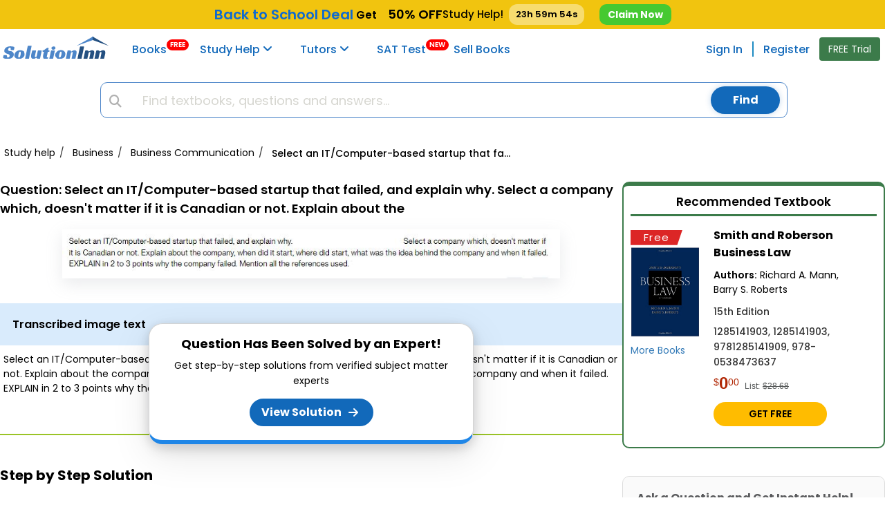

--- FILE ---
content_type: image/svg+xml
request_url: https://www.solutioninn.com/includes/images/rewamp/common/logo_solutioninn.svg
body_size: 2072
content:
<?xml version="1.0" encoding="UTF-8" standalone="no"?>
<!DOCTYPE svg PUBLIC "-//W3C//DTD SVG 1.1//EN" "http://www.w3.org/Graphics/SVG/1.1/DTD/svg11.dtd">
<svg xmlns="http://www.w3.org/2000/svg" version="1.1" viewBox="0.00 0.00 154.00 32.00">
<path stroke="#396ba5" stroke-width="2.00" fill="none" stroke-linecap="butt" vector-effect="non-scaling-stroke" d="
  M 130.18 0.07
  L 130.16 5.00"
/>
<path fill="#4d86c9" d="
  M 130.18 0.07
  L 130.16 5.00
  L 107.81 13.00
  A 0.14 0.14 0.0 0 1 107.69 12.74
  L 130.18 0.07
  Z"
/>
<path fill="#245081" d="
  M 130.18 0.07
  L 151.82 12.41
  Q 153.95 13.62 151.65 12.79
  L 130.16 5.00
  L 130.18 0.07
  Z"
/>
<path fill="#4d86c9" d="
  M 37.84 32.00
  L 32.27 32.00
  L 36.09 13.82
  Q 36.21 13.25 36.80 13.25
  L 41.19 13.25
  Q 41.81 13.25 41.68 13.85
  L 37.84 32.00
  Z"
/>
<path fill="#4d86c9" d="
  M 10.33 32.00
  L 3.24 32.00
  L 0.88 31.06
  A 0.75 0.75 0.0 0 1 0.43 30.21
  L 1.08 27.30
  Q 1.20 26.75 1.76 26.75
  L 5.33 26.75
  Q 5.72 26.75 5.81 27.12
  L 6.41 29.55
  Q 6.59 30.25 7.31 30.28
  Q 9.49 30.38 9.95 28.14
  A 2.25 2.25 0.0 0 0 8.48 25.57
  C 5.14 24.44 0.80 23.26 2.61 18.56
  C 4.48 13.73 11.64 13.43 15.91 14.70
  A 1.33 1.33 0.0 0 1 16.83 16.26
  L 16.22 18.95
  Q 16.10 19.50 15.54 19.50
  L 12.13 19.50
  Q 11.50 19.50 11.50 18.87
  L 11.50 17.31
  A 1.42 1.42 0.0 0 0 9.00 16.38
  L 8.14 17.38
  A 2.06 2.05 -70.2 0 0 9.74 20.78
  C 17.92 20.61 18.07 30.40 10.33 32.00
  Z"
/>
<ellipse fill="#4d86c9" cx="0.00" cy="0.00" transform="translate(73.33,16.60) rotate(-13.7)" rx="2.89" ry="2.31"/>
<path fill="#245081" d="
  M 113.88 32.00
  L 108.04 32.00
  L 111.70 14.71
  Q 111.80 14.25 112.27 14.25
  L 117.00 14.25
  Q 117.68 14.25 117.54 14.92
  L 113.88 32.00
  Z"
/>
<path fill="#4d86c9" d="
  M 64.65 32.00
  L 59.43 32.00
  C 57.05 30.12 58.88 24.78 59.52 22.61
  A 0.49 0.49 0.0 0 0 58.93 22.00
  Q 58.22 22.19 57.68 21.57
  A 0.98 0.98 0.0 0 1 58.23 19.97
  C 61.28 19.37 63.49 15.42 65.98 16.38
  Q 66.43 16.56 66.31 17.03
  L 65.75 19.28
  A 0.46 0.45 16.0 0 0 66.06 19.83
  L 67.35 20.24
  Q 68.23 20.51 67.65 21.22
  Q 66.88 22.14 65.74 21.99
  Q 65.15 21.92 65.03 22.50
  L 63.69 29.23
  A 0.66 0.66 0.0 0 0 64.48 30.01
  Q 65.21 29.86 65.58 30.48
  Q 65.87 30.97 65.50 31.39
  Q 65.20 31.75 64.65 32.00
  Z"
/>
<path fill="#4d86c9" d="
  M 26.23 32.00
  L 20.49 32.00
  C 11.71 28.95 19.45 15.52 30.09 20.92
  Q 30.54 21.15 30.72 21.62
  Q 33.73 29.33 26.23 32.00
  Z
  M 23.2430 30.3335
  A 4.41 1.54 103.2 0 0 25.7493 26.3917
  A 4.41 1.54 103.2 0 0 25.2570 21.7465
  A 4.41 1.54 103.2 0 0 22.7507 25.6883
  A 4.41 1.54 103.2 0 0 23.2430 30.3335
  Z"
/>
<path fill="#4d86c9" d="
  M 84.87 32.00
  L 79.15 32.00
  Q 72.66 27.32 78.22 21.78
  C 82.00 18.00 91.39 18.61 90.46 26.25
  Q 89.88 31.07 84.87 32.00
  Z
  M 82.2457 30.3367
  A 4.42 1.56 103.0 0 0 84.7600 26.3809
  A 4.42 1.56 103.0 0 0 84.2343 21.7233
  A 4.42 1.56 103.0 0 0 81.7200 25.6791
  A 4.42 1.56 103.0 0 0 82.2457 30.3367
  Z"
/>
<path fill="#4d86c9" d="
  M 105.02 32.00
  L 99.53 32.00
  L 101.32 23.06
  A 0.61 0.61 0.0 0 0 100.49 22.37
  L 99.07 22.95
  A 0.71 0.70 85.1 0 0 98.65 23.45
  L 96.79 32.00
  L 91.27 32.00
  L 93.67 20.48
  Q 93.77 20.00 94.27 20.00
  L 97.59 20.00
  Q 98.23 20.00 98.42 20.61
  L 98.62 21.24
  Q 98.85 21.98 99.43 21.46
  C 101.83 19.29 107.56 18.42 106.78 23.54
  Q 106.13 27.82 105.02 32.00
  Z"
/>
<path fill="#245081" d="
  M 130.53 32.00
  L 125.05 32.00
  L 126.81 23.35
  A 0.91 0.90 88.8 0 0 125.71 22.29
  C 124.88 22.49 124.24 23.25 124.06 24.14
  Q 123.24 28.10 122.30 32.00
  L 116.77 32.00
  L 119.10 20.81
  Q 119.20 20.33 119.66 20.17
  Q 122.57 19.14 124.26 21.18
  Q 124.63 21.62 125.09 21.27
  C 127.90 19.15 133.18 18.58 132.25 23.94
  Q 131.53 28.02 130.53 32.00
  Z"
/>
<path fill="#245081" d="
  M 146.42 32.00
  L 141.05 32.00
  L 142.81 23.44
  A 0.97 0.96 84.6 0 0 141.50 22.35
  C 140.83 22.62 140.22 23.28 140.06 24.05
  Q 139.23 28.06 138.31 32.00
  L 132.67 32.00
  L 135.08 20.82
  Q 135.18 20.33 135.64 20.17
  Q 138.57 19.14 140.26 21.17
  Q 140.63 21.61 141.09 21.27
  C 144.48 18.74 149.19 18.85 148.18 24.47
  Q 147.48 28.36 146.42 32.00
  Z"
/>
<path fill="#4d86c9" d="
  M 53.83 32.00
  L 49.53 32.00
  Q 49.50 29.44 46.02 32.00
  L 42.74 32.00
  C 39.23 30.20 41.89 23.78 42.42 20.67
  Q 42.54 20.00 43.22 20.00
  L 47.63 20.00
  A 0.51 0.51 0.0 0 1 48.13 20.62
  L 46.43 28.44
  A 1.03 1.03 0.0 0 0 47.76 29.64
  C 48.44 29.42 48.99 28.71 49.15 27.95
  Q 49.95 24.20 50.76 20.44
  Q 50.86 20.00 51.31 20.00
  L 55.76 20.00
  Q 56.48 20.00 56.33 20.71
  L 53.83 32.00
  Z"
/>
<path fill="#4d86c9" d="
  M 72.80 32.00
  L 67.29 32.00
  L 69.69 20.62
  Q 69.82 20.00 70.45 20.00
  L 74.73 20.00
  Q 75.40 20.00 75.26 20.66
  L 72.80 32.00
  Z"
/>
</svg>
